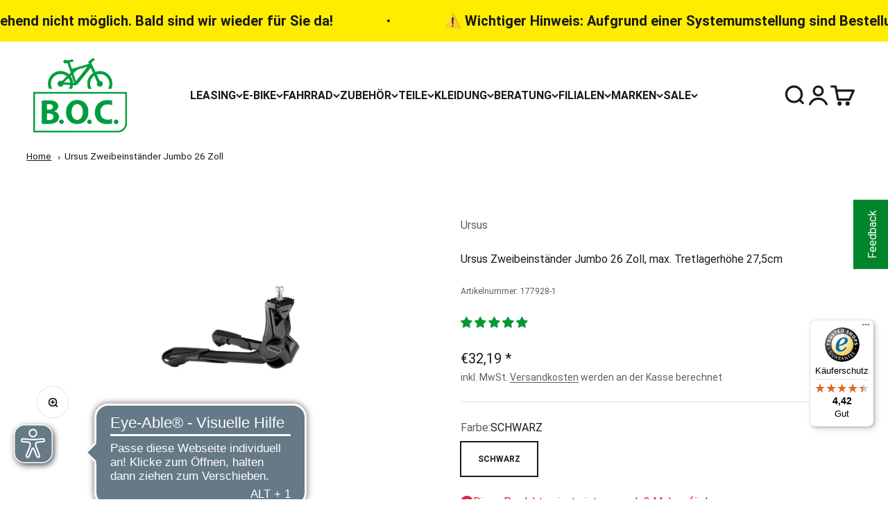

--- FILE ---
content_type: text/javascript
request_url: https://widgets.trustedshops.com/js/X5141764BD2435926A12F727EAD8A2D9B.js
body_size: 1382
content:
((e,t)=>{const r={shopInfo:{tsId:"X5141764BD2435926A12F727EAD8A2D9B",name:"boc24.de",url:"boc24.de",language:"de",targetMarket:"DEU",ratingVariant:"WIDGET",eTrustedIds:{accountId:"acc-f3bd3ef4-0287-42b4-b759-6b3c7d0bf895",channelId:"chl-d589a0c1-b764-44be-927e-1faf4bc0645e"},buyerProtection:{certificateType:"CLASSIC",certificateState:"PRODUCTION",mainProtectionCurrency:"EUR",classicProtectionAmount:100,maxProtectionDuration:30,plusProtectionAmount:2e4,basicProtectionAmount:100,firstCertified:"2010-12-17 00:00:00"},reviewSystem:{rating:{averageRating:4.42,averageRatingCount:3139,overallRatingCount:17218,distribution:{oneStar:265,twoStars:73,threeStars:109,fourStars:325,fiveStars:2367}},reviews:[{average:5,buyerStatement:"sehr gute Ware - sehr gute Preise - sehr guter Service",rawChangeDate:"2026-01-23T17:16:15.000Z",changeDate:"23.1.2026",transactionDate:"16.1.2026"},{average:5,buyerStatement:"Super schnelle Lieferung",rawChangeDate:"2026-01-23T13:50:47.000Z",changeDate:"23.1.2026",transactionDate:"21.1.2026"},{average:3,buyerStatement:"Das Produkt entspricht nicht meiner Bestellung. Es enthält 12,5 ml Jahresöl statt 25 ml.",rawChangeDate:"2026-01-23T12:43:50.000Z",changeDate:"23.1.2026",transactionDate:"19.1.2026"}]},features:["GUARANTEE_RECOG_CLASSIC_INTEGRATION","SHOP_CONSUMER_MEMBERSHIP","DISABLE_REVIEWREQUEST_SENDING","MARS_EVENTS","MARS_REVIEWS","MARS_PUBLIC_QUESTIONNAIRE","MARS_QUESTIONNAIRE"],consentManagementType:"OFF",urls:{profileUrl:"https://www.trustedshops.de/bewertung/info_X5141764BD2435926A12F727EAD8A2D9B.html",profileUrlLegalSection:"https://www.trustedshops.de/bewertung/info_X5141764BD2435926A12F727EAD8A2D9B.html#legal-info",reviewLegalUrl:"https://help.etrusted.com/hc/de/articles/23970864566162"},contractStartDate:"2010-11-23 00:00:00",shopkeeper:{name:"BIKE & OUTDOOR COMPANY GmbH & Co. KG",street:"Friedrich-Ebert-Damm 111c",country:"DE",city:"Hamburg",zip:"22047"},displayVariant:"full",variant:"full",twoLetterCountryCode:"DE"},"process.env":{STAGE:"prod"},externalConfig:{trustbadgeScriptUrl:"https://widgets.trustedshops.com/assets/trustbadge.js",cdnDomain:"widgets.trustedshops.com"},elementIdSuffix:"-98e3dadd90eb493088abdc5597a70810",buildTimestamp:"2026-01-24T05:15:26.177Z",buildStage:"prod"},a=r=>{const{trustbadgeScriptUrl:a}=r.externalConfig;let n=t.querySelector(`script[src="${a}"]`);n&&t.body.removeChild(n),n=t.createElement("script"),n.src=a,n.charset="utf-8",n.setAttribute("data-type","trustbadge-business-logic"),n.onerror=()=>{throw new Error(`The Trustbadge script could not be loaded from ${a}. Have you maybe selected an invalid TSID?`)},n.onload=()=>{e.trustbadge?.load(r)},t.body.appendChild(n)};"complete"===t.readyState?a(r):e.addEventListener("load",(()=>{a(r)}))})(window,document);

--- FILE ---
content_type: image/svg+xml
request_url: https://boc24.de/cdn/shop/files/007_SVG_Hellmann_Worldwide_Logistics_logo_sw.svg?v=1704191343&width=100
body_size: 21468
content:
<svg xmlns="http://www.w3.org/2000/svg" xmlns:xlink="http://www.w3.org/1999/xlink" width="800" height="274" viewBox="0 0 800 274">
  <image id="Ebene_1" data-name="Ebene 1" x="7" y="7" width="786" height="260" xlink:href="[data-uri]"/>
</svg>
